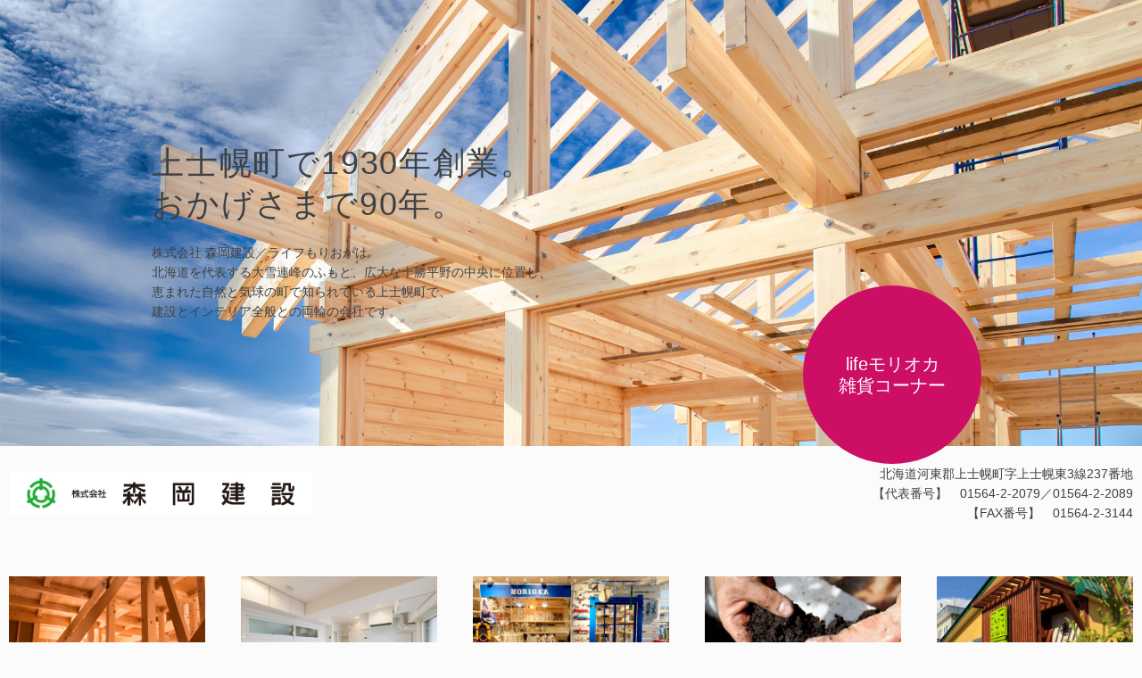

--- FILE ---
content_type: text/html; charset=UTF-8
request_url: https://moriokahouse.com/morioka_g.html
body_size: 11306
content:
<!DOCTYPE html>
<html>
<head prefix="og: http://ogp.me/ns# fb: http://ogp.me/ns/fb# website: http://ogp.me/ns/website#"><meta charset="utf-8">
<title>株式会社　森岡建設・ライフもりおか｜北海道十勝　上士幌町</title>
<meta name="description" content="株式会社 森岡建設／ライフもりおかは北海道を代表する大雪連峰のふもと、広大な十勝平野の中央に位置し恵まれた自然と気球の町で知られている上士幌町で、建設とインテリア全般との両輪の会社です。">
<meta name="viewport" content="width=device-width, initial-scale=1">
<link href="//assets.peraichi.com/template_root/v2/template_files/css/style.css?1768895630" rel="stylesheet">
<link href="//assets.peraichi.com/template_root/v2/template_files/css/theme/clean.css?1768895630" rel="stylesheet" id="js-theme-css-file" data-filename="clean.css">

<script src="//assets.peraichi.com/js/const_common.js"></script><script src="//assets.peraichi.com/js/const_env.js"></script><script src="//webfont.fontplus.jp/accessor/script/fontplus.js?5qoPx6QyJ8k%3D&aa=1" charset="utf-8"></script>
<link rel="icon" href="https://cdn.peraichi.com/userData/5ffe8743-76d8-4d6b-bd75-4ab80a000054/img/6257c4beea0fe/original.jpg">
<meta property="og:image" content="https://cdn.peraichi.com/userData/5ffe8743-76d8-4d6b-bd75-4ab80a000054/ogp/1169857.png">
<meta property="og:url" content="https://moriokahouse.com/morioka_g.html">
<meta property="og:title" content="株式会社　森岡建設・ライフもりおか｜北海道十勝　上士幌町">
<meta property="og:site_name" content="株式会社　森岡建設・ライフもりおか｜北海道十勝　上士幌町">
<meta property="og:description" content="株式会社 森岡建設／ライフもりおかは北海道を代表する大雪連峰のふもと、広大な十勝平野の中央に位置し恵まれた自然と気球の町で知られている上士幌町で、建設とインテリア全般との両輪の会社です。">
<meta name="twitter:card" content="summary"><script type="text/javascript" src="//assets.peraichi.com/js/libs/lazysizes.min.js?1768895628"></script><script type="text/javascript" src="//assets.peraichi.com/js/lazyLoad.js?1768895628"></script><script type="text/javascript" src="//assets.peraichi.com/cjs/dist/peraichi_setting.js?1768895924"></script>
<link rel="canonical" href="https://moriokahouse.com/morioka_g.html/" /></head>
  <body class="theme-base theme-blank template-theme-clean" data-template-name="blank" data-is-initial-val-of-template-theme="0" data-is-available-on-template-theme="true" style="overflow: auto; padding-top: 0px;" data-page-animation-setting="{&quot;animation&quot;:&quot;fade&quot;}">
        <div class="pera1-section block" data-structure="b-main-badge" data-block-name="メイン(左寄せ+丸ボタン)" id="section-75" data-optional-block-settings-key="0">
  <div class="c-bg-img c-bg-img--cover pera1-bg-editable" style="background-image: url(&quot;//cdn.peraichi.com/userData/5ffe8743-76d8-4d6b-bd75-4ab80a000054/img/6256748917f55/original.jpg&quot;); background-repeat: no-repeat; background-position: center center; background-size: cover;" data-bg-key="0">
    <div class="grid-wrapper p-main-badge">
      <div class="row middle-xs start-sm center-xs p-main">
        <div class="col-sm-6 col-xs-12">
          <div class="p-main-set-2--left c-inner c-inner--xl c-inner--vertical">
            <div class="p-main-set-2--left__heading c-heading c-heading--lg u-mbmd pera1-removable">
              <h2 data-structure="e-heading" class="pera1-editable">上士幌町で1930年創業。<br>おかげさまで90年。</h2>
            </div>
            <div class="pera1-removable">
              <div data-structure="e-text" class="pera1-editable">株式会社 森岡建設／ライフもりおかは<br>北海道を代表する大雪連峰のふもと、広大な十勝平野の中央に位置し、<br>恵まれた自然と気球の町で知られている上士幌町で、<br>建設とインテリア全般との両輪の会社です。</div>
            </div>
          </div>
        </div>
        <div class="p-main-badge__badge c-btn c-btn--lg c-btn--circle pera1-removable"><a class="pera1-editable" href="#section-58" data-structure="e-btn" target="_self" style="background-color: rgb(204, 14, 100);">lifeモリオカ<br>雑貨コーナー</a>
        </div>
      </div>
    </div>
  </div>
</div><div class="pera1-section block" data-structure="b-header-logo-img" data-block-name="左画像+右テキスト(2段)" id="section-3" data-optional-block-settings-key="1">
  <div class="c-bg-img c-bg-img--cover pera1-bg-editable" data-bg-key="1">
    <div class="grid-wrapper grid-wrapper--lg">
      <div class="c-inner c-inner--vertical c-inner--one-elem c-inner-sp--sm">
        <div class="row middle-sm">
          <div class="col-xs-4">
            <div class="c-img c-img--responsive p-header__logo pera1-removable"><img class="pera1-editable" src="//cdn.peraichi.com/userData/5ffe8743-76d8-4d6b-bd75-4ab80a000054/img/62563165e70af/original.jpg" alt="" data-structure="e-img" style="">
            </div>
          </div>
          <div class="col-xs-8 end-xs">
            <div class="pera1-removable">
              <div data-structure="e-text" class="pera1-editable">北海道河東郡上士幌町字上士幌東3線237番地</div>
            </div>
            <div class="pera1-removable">
              <div data-structure="e-text" class="pera1-editable">【代表番号】　01564-2-2079／01564-2-2089<br>【FAX番号】　01564-2-3144</div>
            </div>
          </div>
        </div>
      </div>
    </div>
  </div>
</div><div class="pera1-section block" data-structure="b-cards--5col" data-block-name="上画像(5列)" id="section-28" data-optional-block-settings-key="2">
  <div class="c-bg-img c-bg-img--cover pera1-bg-editable" data-bg-key="2">
    <div class="c-wrapper c-wrapper--lg u-align-center">
      <div class="c-inner c-inner--lg c-inner--vertical">
        
        <div class="pera1-removable">
          <div data-structure="m-cards">
            <div class="grid-wrapper grid-wrapper--full">
              <div class="row center-xs row-item-gutter--lg">
                <div class="u-mbmd col-xs-12 col-sm-4 col-md-3 col-lg-5ths pera1-removable">
                  <div data-structure="m-card">
                    <div class="c-img c-img--responsive u-mbsm pera1-removable"><img class="pera1-editable" src="//cdn.peraichi.com/userData/5ffe8743-76d8-4d6b-bd75-4ab80a000054/img/625674f89f645/original.jpg" alt="" data-structure="e-img" style="">
                    </div>
                    
                    
                    <div class="c-btn c-btn--sm u-mbsm pera1-removable"><a class="pera1-editable" href="#section-36" data-structure="e-btn" target="_self" style="background-color: rgb(49, 153, 223);">土木建築</a>
                    </div>
                  </div>
                </div>
                <div class="u-mbmd col-xs-12 col-sm-4 col-md-3 col-lg-5ths pera1-removable">
                  <div data-structure="m-card">
                    <div class="c-img c-img--responsive u-mbsm pera1-removable"><img class="pera1-editable" src="//cdn.peraichi.com/userData/5ffe8743-76d8-4d6b-bd75-4ab80a000054/img/6256750b26224/original.jpg" alt="" data-structure="e-img" style="">
                    </div>
                    
                    
                    <div class="c-btn c-btn--sm u-mbsm pera1-removable"><a class="pera1-editable" href="#section-65" data-structure="e-btn" target="_self" style="background-color: rgb(49, 153, 223);">不動産賃貸<br>（空室情報）</a>
                    </div>
                  </div>
                </div>
                <div class="u-mbmd col-xs-12 col-sm-4 col-md-3 col-lg-5ths pera1-removable">
                  <div data-structure="m-card">
                    <div class="c-img c-img--responsive u-mbsm pera1-removable"><img class="pera1-editable" src="//cdn.peraichi.com/userData/5ffe8743-76d8-4d6b-bd75-4ab80a000054/img/6256781cd276b/original.jpg" alt="" data-structure="e-img" style="">
                    </div>
                    
                    
                    <div class="c-btn c-btn--sm u-mbsm pera1-removable"><a class="pera1-editable" href="#section-41" data-structure="e-btn" target="_self" style="background-color: rgb(204, 14, 100);">ライフもりおか<br>（家具・インテリア設計）</a>
                    </div>
                  </div>
                </div>
                <div class="u-mbmd col-xs-12 col-sm-4 col-md-3 col-lg-5ths pera1-removable">
                  <div data-structure="m-card">
                    <div class="c-img c-img--responsive u-mbsm pera1-removable"><img class="pera1-editable" src="//cdn.peraichi.com/userData/5ffe8743-76d8-4d6b-bd75-4ab80a000054/img/625678871db95/original.jpg" alt="" data-structure="e-img" style="">
                    </div>
                    
                    
                    <div class="c-btn c-btn--sm u-mbsm pera1-removable"><a class="pera1-editable" href="#section-66" data-structure="e-btn" target="_self" style="background-color: rgb(49, 153, 223);">肥料・有機肥料製造</a>
                    </div>
                  </div>
                </div>
                <div class="u-mbmd col-xs-12 col-sm-4 col-md-3 col-lg-5ths pera1-removable pera1-multiple" data-elem-name="m-card">
                  <div data-structure="m-card">
                    <div class="c-img c-img--responsive u-mbsm pera1-removable"><img class="pera1-editable" src="//cdn.peraichi.com/userData/5ffe8743-76d8-4d6b-bd75-4ab80a000054/img/6256782ca91ca/original.jpg" alt="" data-structure="e-img" style="">
                    </div>
                    
                    
                    <div class="c-btn c-btn--sm u-mbsm pera1-removable"><a class="pera1-editable" href="https://moriokahouse.com/" data-structure="e-btn" target="_blank" style="background-color: rgb(235, 64, 36);">民泊モリオカハウス<br>かみしほろ</a>
                    </div>
                  </div>
                </div><div class="u-mbmd col-xs-12 col-sm-4 col-md-3 col-lg-5ths pera1-removable pera1-ghost pera1-add" data-elem-name="m-card" style="opacity: 0; height: 50px;">
                  <div data-structure="m-card">
                    <div class="c-img c-img--responsive u-mbsm pera1-removable"><img class="pera1-editable" src="//cdn.peraichi.com/userData/5ffe8743-76d8-4d6b-bd75-4ab80a000054/img/6256782ca91ca/original.jpg" alt="" data-structure="e-img" style="">
                    </div>
                    
                    
                    <div class="c-btn c-btn--sm u-mbsm pera1-removable"><a class="pera1-editable" href="https://moriokahouse.com/" data-structure="e-btn" target="_blank" style="background-color: rgb(235, 64, 36);">民泊モリオカハウス<br>かみしほろ</a>
                    </div>
                  </div>
                </div>
              </div>
            </div>
          </div>
        </div>
      </div>
    </div>
  </div>
</div><div class="pera1-section block" data-structure="b-btn-set" data-block-name="お問い合わせボタン" id="section-39" data-optional-block-settings-key="3">
  <div class="c-bg-img c-bg-img--cover pera1-bg-editable" style="background-image: url(//cdn.peraichi.com/template_root/v2/s3bucket/images/default/bg_abstract_paper.jpg)" data-bg-key="3">
    <div class="grid-wrapper">
      <div class="c-inner c-inner--lg c-inner--vertical c-inner--one-elem">
        <div class="c-border c-inner">
          <div class="row row-item-gutter--lg middle-xs center-xs">
            <div class="col-sm-5 col-xs-12 pera1-removable">
              <div class="c-btn c-btn--full u-mbmd"><a class="pera1-editable" href="https://moriokahouse.com/form" data-structure="e-btn" target="_blank" style="background-color: rgb(49, 153, 223);">メールでのお問い合わせ</a>
              </div>
            </div>
            <div class="col-sm-7 start-sm col-xs-12 u-mbmd pera1-removable">
              <div class="pera1-removable">
                <div data-structure="e-text" class="pera1-editable">▷日・祝日休<br>▷営業時間 9:00 - 18:00</div>
              </div>
              <div class="p-btn-set__tel u-fslg pera1-removable">
                <div class="u-inline-block pera1-removable"><img class="pera1-editable" src="//cdn.peraichi.com/template_files/library/colorful_icons/014-tel/original.png" alt="" data-structure="e-img" style="">
                </div>
                <div class="u-inline-block pera1-removable">
                  <div data-structure="e-text" class="pera1-editable"><strong>01564-2-2079</strong></div>
                </div>
              </div>
              
            </div>
          </div>
        </div>
      </div>
    </div>
  </div>
</div><div class="pera1-section block" data-structure="b-hr-dotted" data-block-name="区切り線(ドット)" id="section-38" data-optional-block-settings-key="4">
  <div class="c-bg-img c-bg-img--cover pera1-bg-editable" data-bg-key="4">
    <div class="c-inner c-inner--md c-inner--one-elem c-inner--vertical">
      <hr class="c-hr-dotted" data-structure="e-hr-dotted">
    </div>
  </div>
</div><div class="pera1-section block" data-structure="b-premium-heading-voice" data-block-name="見出し(セリフ調)" id="section-36" data-optional-block-settings-key="5">
  <div class="c-bg-img c-bg-img--cover pera1-bg-editable" data-bg-key="5">
    <div class="c-wrapper u-align-center">
      <div class="p-heading__inner">
        <div class="p-premium-heading-voice__body">
          <div class="p-premium-heading-voice__text pera1-removable">
            <div data-structure="e-text" class="pera1-editable">Civil engineering and construction</div>
          </div>
          <div class="c-heading pera1-removable">
            <h2 data-structure="e-heading" class="pera1-editable"><strong>土木建築</strong></h2>
          </div>
        </div>
      </div>
    </div>
  </div>
</div><div class="pera1-section block" data-structure="b-sentence" data-block-name="文章" id="section-45" data-optional-block-settings-key="6">
  <div class="c-bg-img c-bg-img--cover pera1-bg-editable" data-bg-key="6">
    <div class="c-wrapper c-wrapper--sm">
      <div class="c-inner c-inner--lg c-inner--vertical">
        <div data-structure="e-text" class="pera1-editable"><div style="text-align: center;" data-mce-style="text-align: center;"><strong>創業70年の歴史をふまえて、建物（ホーム）からリビングまでをトータルでコーディネートいたします。</strong></div></div>
      </div>
    </div>
  </div>
</div><div class="pera1-section block" data-structure="b-article-img-full-left" data-block-name="左フル画像" id="section-37" data-optional-block-settings-key="7">
  <div class="p-article-img-full grid-wrapper grid-wrapper--full">
    <div class="c-bg-img c-bg-img--cover pera1-bg-editable" data-bg-key="7" style="background-image: none; background-repeat: no-repeat; background-position: center center; background-size: cover;" data-bgcolor="">
      <div class="row row-item-gutter--none middle-xs center-xs">
        <div class="col-xs-12 col-sm pera1-removable">
          <div class="c-img c-img--full"><img class="pera1-editable" src="//cdn.peraichi.com/userData/5ffe8743-76d8-4d6b-bd75-4ab80a000054/img/6256748917f55/original.jpg" alt="" data-structure="e-img" style="">
          </div>
        </div>
        <div class="col-xs-12 col-sm start-xs u-mtmd pera1-removable">
          <div class="p-article-img-full__contents p-article-img-full-left__contents">
            
            <div class="u-mbmd pera1-removable">
              <div data-structure="e-text" class="pera1-editable">＊計画（プラン）▷建築から内部インテリア、外構（庭園）までトータルプランによりすべてに満足いただける住まいの提供。<br><br>＊住まいの性能▷ヘーベルライト（軽量気泡コンクリートパネル）を外装材として使用。寒冷地建築の要である耐久性・断熱性・耐火性・遮音性・意匠性・施工性に最も優れている。▷オール電化住宅のお奨め、衛生的、健康的な住環境を提供。<br><br>＊コスト▷経済的メリットは建築費用だけでなく、完成後の暖房費や火災保険料（半額以下）、メンテナンス等、ランニングコストは優れ、経済性は立証済み。（夜間電力1/5）<br><br>＊技術▷当社の技術による匠の技が、住み心地・安心感・耐久性の充実の増大。<br><br>＊施工業者の選定▷建築のトータル施工（基礎～完成～メンテまで優れた技術者による施工）で安心して任せられる業者。▷実績評価……完成住宅に住んでの建主さんの評価、満足度等の意見を聞く。▷見え隠れ部分の重要性……材料の乾燥、基礎部分と床下、壁内部、天井裏（小屋裏）建築金物の適切な使用。<br><br>＊建築基準法全般▷消防法、産廃法、税金等に適確な対応。<br><br>【業者の選定は最も大切で慎重な対応が必要です】<br></div>
            </div>
            
          </div>
        </div>
      </div>
    </div>
  </div>
</div><div class="pera1-section block" data-structure="b-cards--6col" data-block-name="上画像(6列)" id="section-30" data-optional-block-settings-key="8">
  <div class="c-bg-img c-bg-img--cover pera1-bg-editable" data-bg-key="8">
    <div class="c-wrapper c-wrapper--lg u-align-center">
      <div class="c-inner c-inner--lg c-inner--vertical">
        
        <div class="pera1-removable">
          <div data-structure="m-cards">
            <div class="grid-wrapper grid-wrapper--full">
              <div class="row center-xs row-item-gutter--lg">
                <div class="u-mbmd col-xs-12 col-sm-4 col-md-3 col-lg-2 pera1-removable">
                  <div data-structure="m-card">
                    <div class="c-img c-img--responsive u-mbsm pera1-removable"><a class="popup" href="//cdn.peraichi.com/userData/5ffe8743-76d8-4d6b-bd75-4ab80a000054/img/62567d864199e/original.jpg"><img class="pera1-editable" src="//cdn.peraichi.com/userData/5ffe8743-76d8-4d6b-bd75-4ab80a000054/img/62567d864199e/original.jpg" alt="" data-structure="e-img" style=""></a>
                    </div>
                    
                    <div class="p-m-card-text u-mbsm start-xs pera1-removable">
                      <div data-structure="e-text" class="pera1-editable">【N様邸】<br></div>
                    </div>
                    
                  </div>
                </div>
                <div class="u-mbmd col-xs-12 col-sm-4 col-md-3 col-lg-2 pera1-removable">
                  <div data-structure="m-card">
                    <div class="c-img c-img--responsive u-mbsm pera1-removable"><a class="popup" href="//cdn.peraichi.com/userData/5ffe8743-76d8-4d6b-bd75-4ab80a000054/img/62567f80a5cbd/original.jpg"><img class="pera1-editable" src="//cdn.peraichi.com/userData/5ffe8743-76d8-4d6b-bd75-4ab80a000054/img/62567f80a5cbd/original.jpg" alt="" data-structure="e-img" style=""></a>
                    </div>
                    
                    <div class="p-m-card-text u-mbsm start-xs pera1-removable">
                      <div data-structure="e-text" class="pera1-editable">【Ｓ様邸】<br></div>
                    </div>
                    
                  </div>
                </div>
                <div class="u-mbmd col-xs-12 col-sm-4 col-md-3 col-lg-2 pera1-removable">
                  <div data-structure="m-card">
                    <div class="c-img c-img--responsive u-mbsm pera1-removable"><a class="popup" href="//cdn.peraichi.com/userData/5ffe8743-76d8-4d6b-bd75-4ab80a000054/img/625680cc9a6be/original.jpg"><img class="pera1-editable" src="//cdn.peraichi.com/userData/5ffe8743-76d8-4d6b-bd75-4ab80a000054/img/625680cc9a6be/original.jpg" alt="" data-structure="e-img" style=""></a>
                    </div>
                    
                    <div class="p-m-card-text u-mbsm start-xs pera1-removable">
                      <div data-structure="e-text" class="pera1-editable">【M様邸】<br></div>
                    </div>
                    
                  </div>
                </div>
                <div class="u-mbmd col-xs-12 col-sm-4 col-md-3 col-lg-2 pera1-removable">
                  <div data-structure="m-card">
                    <div class="c-img c-img--responsive u-mbsm pera1-removable"><img class="pera1-editable" src="//cdn.peraichi.com/userData/5ffe8743-76d8-4d6b-bd75-4ab80a000054/img/62568157a9ee1/original.jpg" alt="" data-structure="e-img" style="">
                    </div>
                    
                    <div class="p-m-card-text u-mbsm start-xs pera1-removable">
                      <div data-structure="e-text" class="pera1-editable">【K様邸】</div>
                    </div>
                    
                  </div>
                </div>
                <div class="u-mbmd col-xs-12 col-sm-4 col-md-3 col-lg-2 pera1-removable">
                  <div data-structure="m-card">
                    <div class="c-img c-img--responsive u-mbsm pera1-removable"><a class="popup" href="//cdn.peraichi.com/userData/5ffe8743-76d8-4d6b-bd75-4ab80a000054/img/625681c521595/original.jpg"><img class="pera1-editable" src="//cdn.peraichi.com/userData/5ffe8743-76d8-4d6b-bd75-4ab80a000054/img/625681c521595/original.jpg" alt="" data-structure="e-img" style=""></a>
                    </div>
                    
                    <div class="p-m-card-text u-mbsm start-xs pera1-removable">
                      <div data-structure="e-text" class="pera1-editable">【町内金融機関】</div>
                    </div>
                    
                  </div>
                </div>
                <div class="u-mbmd col-xs-12 col-sm-4 col-md-3 col-lg-2 pera1-removable pera1-multiple" data-elem-name="m-card">
                  <div data-structure="m-card">
                    <div class="c-img c-img--responsive u-mbsm pera1-removable"><a class="popup" href="//cdn.peraichi.com/userData/5ffe8743-76d8-4d6b-bd75-4ab80a000054/img/62568288cf997/original.jpg"><img class="pera1-editable" src="//cdn.peraichi.com/userData/5ffe8743-76d8-4d6b-bd75-4ab80a000054/img/62568288cf997/original.jpg" alt="" data-structure="e-img" style=""></a>
                    </div>
                    
                    <div class="p-m-card-text u-mbsm start-xs pera1-removable">
                      <div data-structure="e-text" class="pera1-editable">【I様邸】</div>
                    </div>
                    
                  </div>
                </div><div class="u-mbmd col-xs-12 col-sm-4 col-md-3 col-lg-2 pera1-removable pera1-ghost pera1-add" data-elem-name="m-card" style="opacity: 0; height: 50px;">
                  <div data-structure="m-card">
                    <div class="c-img c-img--responsive u-mbsm pera1-removable"><a class="popup" href="//cdn.peraichi.com/userData/5ffe8743-76d8-4d6b-bd75-4ab80a000054/img/62568288cf997/original.jpg"><img class="pera1-editable" src="//cdn.peraichi.com/userData/5ffe8743-76d8-4d6b-bd75-4ab80a000054/img/62568288cf997/original.jpg" alt="" data-structure="e-img" style=""></a>
                    </div>
                    
                    <div class="p-m-card-text u-mbsm start-xs pera1-removable">
                      <div data-structure="e-text" class="pera1-editable">【I様邸】</div>
                    </div>
                    
                  </div>
                </div>
              </div>
            </div>
          </div>
        </div>
      </div>
    </div>
  </div>
</div><div class="pera1-section block" data-structure="b-hr-dotted" data-block-name="区切り線(ドット)" id="section-40" data-optional-block-settings-key="9">
  <div class="c-bg-img c-bg-img--cover pera1-bg-editable" data-bg-key="9">
    <div class="c-inner c-inner--md c-inner--one-elem c-inner--vertical">
      <hr class="c-hr-dotted" data-structure="e-hr-dotted">
    </div>
  </div>
</div><div class="pera1-section block" data-structure="b-premium-heading-voice" data-block-name="見出し(セリフ調)" id="section-41" data-optional-block-settings-key="10">
  <div class="c-bg-img c-bg-img--cover pera1-bg-editable" data-bg-key="10">
    <div class="c-wrapper u-align-center">
      <div class="p-heading__inner">
        <div class="p-premium-heading-voice__body">
          <div class="p-premium-heading-voice__text pera1-removable">
            <div data-structure="e-text" class="pera1-editable">life Morioka</div>
          </div>
          <div class="c-heading pera1-removable">
            <h2 data-structure="e-heading" class="pera1-editable"><strong>ライフもりおか</strong></h2>
          </div>
        </div>
      </div>
    </div>
  </div>
</div><div class="pera1-section block" data-structure="b-sentence" data-block-name="文章" id="section-48" data-optional-block-settings-key="11">
  <div class="c-bg-img c-bg-img--cover pera1-bg-editable" data-bg-key="11">
    <div class="c-wrapper c-wrapper--sm">
      <div class="c-inner c-inner--lg c-inner--vertical">
        <div data-structure="e-text" class="pera1-editable"><div style="text-align: center;" data-mce-style="text-align: center;"><strong>家具・インテリア設計</strong></div></div>
      </div>
    </div>
  </div>
</div><div class="pera1-section block" data-structure="b-article-img-full-left" data-block-name="左フル画像" id="section-49" data-optional-block-settings-key="12">
  <div class="p-article-img-full grid-wrapper grid-wrapper--full">
    <div class="c-bg-img c-bg-img--cover pera1-bg-editable" data-bg-key="12">
      <div class="row row-item-gutter--none middle-xs center-xs">
        <div class="col-xs-12 col-sm pera1-removable">
          <div class="c-img c-img--full"><img class="pera1-editable" src="//cdn.peraichi.com/userData/5ffe8743-76d8-4d6b-bd75-4ab80a000054/img/62577b44ab81f/original.jpg" alt="" data-structure="e-img" style="">
          </div>
        </div>
        <div class="col-xs-12 col-sm start-xs u-mtmd pera1-removable">
          <div class="p-article-img-full__contents p-article-img-full-left__contents">
            <div class="c-heading c-heading--block-main u-mbmd pera1-removable">
              <h2 data-structure="e-heading" class="pera1-editable">【インテリア　ライフもりおか】<br></h2>
            </div>
            <div class="u-mbmd pera1-removable">
              <div data-structure="e-text" class="pera1-editable"><div>北海道河東郡上士幌町字上士幌東3線237<br>TEL: 01564-2-2089<br><br>▷家具・インテリア<br>▷カーテン・カーペット<br>▷雑貨<br>▷文房具<br>▷生活用品<br><br>営業時間：毎週日曜日　9:00〜18:00</div></div>
            </div>
            
          </div>
        </div>
      </div>
    </div>
  </div>
</div><div class="pera1-section block" data-structure="b-btn-set" data-block-name="お問い合わせボタン" id="section-72" data-optional-block-settings-key="13">
  <div class="c-bg-img c-bg-img--cover pera1-bg-editable" style="background-image: url(//cdn.peraichi.com/template_root/v2/s3bucket/images/default/bg_abstract_paper.jpg)" data-bg-key="13">
    <div class="grid-wrapper">
      <div class="c-inner c-inner--lg c-inner--vertical c-inner--one-elem">
        <div class="c-border c-inner">
          <div class="row row-item-gutter--lg middle-xs center-xs">
            <div class="col-sm-5 col-xs-12 pera1-removable">
              <div class="c-btn c-btn--full u-mbmd"><a class="pera1-editable" href="https://moriokahouse.com/form" data-structure="e-btn" target="_blank" style="background-color: rgb(49, 153, 223);">メールでのお問い合わせ</a>
              </div>
            </div>
            <div class="col-sm-7 start-sm col-xs-12 u-mbmd pera1-removable">
              <div class="pera1-removable">
                <div data-structure="e-text" class="pera1-editable">▷日・祝日休<br>▷営業時間 9:00 - 18:00</div>
              </div>
              <div class="p-btn-set__tel u-fslg pera1-removable">
                <div class="u-inline-block pera1-removable"><img class="pera1-editable" src="//cdn.peraichi.com/template_files/library/colorful_icons/014-tel/original.png" alt="" data-structure="e-img" style="">
                </div>
                <div class="u-inline-block pera1-removable">
                  <div data-structure="e-text" class="pera1-editable"><strong>01564-2-2079</strong></div>
                </div>
              </div>
              
            </div>
          </div>
        </div>
      </div>
    </div>
  </div>
</div><div class="pera1-section block" data-structure="b-heading-btm-bdr" data-block-name="見出し(下線)" id="section-44" data-optional-block-settings-key="14">
  <div class="c-bg-img c-bg-img--cover pera1-bg-editable" data-bg-key="14">
    <div class="c-wrapper u-align-center">
      <div class="p-heading__inner">
        <div class="c-heading p-heading-btm-bdr">
          <h2 data-structure="e-heading" class="pera1-editable"><span data-custom-pc-fontsize="22px"><strong>家具・インテリア</strong></span></h2>
        </div>
      </div>
    </div>
  </div>
</div><div class="pera1-section block" data-structure="b-img-gallery--3col" data-block-name="ギャラリー(3列・余白あり)" id="section-52" data-optional-block-settings-key="15">
  <div class="c-bg-img c-bg-img--cover pera1-bg-editable" data-bg-key="15">
    <div class="c-wrapper">
      <div data-structure="m-img-gallery--3col">
        <div class="grid-wrapper grid-wrapper--full">
          <div class="row row-item-gutter--none middle-xs center-reset--3col">
            <div class="col-xs-4 col-sm-4 pera1-removable">
              <div class="c-img c-img--responsive u-align-center"><a class="popup" href="//cdn.peraichi.com/userData/5ffe8743-76d8-4d6b-bd75-4ab80a000054/img/62577fbf2a6e3/original.jpg"><img class="pera1-editable" src="//cdn.peraichi.com/userData/5ffe8743-76d8-4d6b-bd75-4ab80a000054/img/62577fbf2a6e3/original.jpg" alt="" data-structure="e-img" style=""></a>
              </div>
            </div>
            <div class="col-xs-4 col-sm-4 pera1-removable">
              <div class="c-img c-img--responsive u-align-center"><a class="popup" href="//cdn.peraichi.com/userData/5ffe8743-76d8-4d6b-bd75-4ab80a000054/img/6257816bc7fef/original.jpg"><img class="pera1-editable" src="//cdn.peraichi.com/userData/5ffe8743-76d8-4d6b-bd75-4ab80a000054/img/6257816bc7fef/original.jpg" alt="" data-structure="e-img" style=""></a>
              </div>
            </div>
            <div class="col-xs-4 col-sm-4 pera1-removable pera1-multiple" data-elem-name="col-img-gallery">
              <div class="c-img c-img--responsive u-align-center"><a class="popup" href="//cdn.peraichi.com/userData/5ffe8743-76d8-4d6b-bd75-4ab80a000054/img/625782c485b46/original.jpg"><img class="pera1-editable" src="//cdn.peraichi.com/userData/5ffe8743-76d8-4d6b-bd75-4ab80a000054/img/625782c485b46/original.jpg" alt="" data-structure="e-img" style=""></a>
              </div>
            </div><div class="col-xs-4 col-sm-4 pera1-removable pera1-ghost pera1-add" data-elem-name="col-img-gallery" style="opacity: 0; height: 50px;">
              <div class="c-img c-img--responsive u-align-center"><a class="popup" href="//cdn.peraichi.com/userData/5ffe8743-76d8-4d6b-bd75-4ab80a000054/img/625782c485b46/original.jpg"><img class="pera1-editable" src="//cdn.peraichi.com/userData/5ffe8743-76d8-4d6b-bd75-4ab80a000054/img/625782c485b46/original.jpg" alt="" data-structure="e-img" style=""></a>
              </div>
            </div>
          </div>
        </div>
      </div>
    </div>
  </div>
</div><div class="pera1-section block" data-structure="b-article-img-right--bdr" data-block-name="右画像(枠付)" id="section-25" data-optional-block-settings-key="16">
  <div class="c-bg-img c-bg-img--cover pera1-bg-editable" data-bg-key="16">
    <div class="c-wrapper">
      <div class="c-inner c-inner--lg c-inner--one-elem c-inner--vertical">
        <div class="c-border c-inner c-inner--lg p-article--bdr__box">
          
          <div class="grid-wrapper grid-wrapper--full">
            <div class="row row-item-gutter--lg">
              <div class="col-xs-12 col-sm-5 basis-auto-sm u-align-center pera1-removable">
                <div class="c-img c-img--responsive u-mbmd"><img class="pera1-editable" src="//cdn.peraichi.com/userData/5ffe8743-76d8-4d6b-bd75-4ab80a000054/img/6256687ca946a/original.jpg" alt="" data-structure="e-img" style="">
                </div>
              </div>
              <div class="col-xs-12 col-sm first-sm">
                <div class="u-mbmd p-article-lead-text pera1-removable">
                  <div data-structure="e-text" class="pera1-editable"><span data-custom-pc-fontsize="20px">【十勝毎日新聞】<br>新社会人にお薦めの家具　「ｌｉｆｅもりおか」の森岡さんに聞く</span></div>
                </div>
                <div class="u-mbmd p-article-subhead pera1-removable">
                  <div data-structure="e-text" class="pera1-editable">2022/04/06 19:00</div>
                </div>
                <div class="u-mbmd p-article-main-text pera1-removable">
                  <div data-structure="e-text" class="pera1-editable"><p>疲れ癒える部屋に　「デザイン重視も大切」<br>　新年度を迎え、期待と緊張を胸に一歩を踏み出した新社会人たち。一人暮らしを始める新社会人にお薦めの家具について、上士幌町の家具店「ｌｉｆｅもりおか」を経営する森岡庸子さんに話を聞いた。<br>　同店は２００１年にオープンし、今年で２１年目を迎える。森岡さんは家具選びのポイントとして、「ゆったりとした時間を過ごすためには使い心地が良く、見た...</p><br></div>
                </div>
                
              </div>
            </div>
          </div>
        </div>
      </div>
    </div>
  </div>
</div><div class="pera1-section block" data-structure="b-heading-btm-bdr" data-block-name="見出し(下線)" id="section-57" data-optional-block-settings-key="17">
  <div class="c-bg-img c-bg-img--cover pera1-bg-editable" data-bg-key="17">
    <div class="c-wrapper u-align-center">
      <div class="p-heading__inner">
        <div class="c-heading p-heading-btm-bdr">
          <h2 data-structure="e-heading" class="pera1-editable"><span data-custom-pc-fontsize="22px"><strong>カーテン・カーペット</strong></span></h2>
        </div>
      </div>
    </div>
  </div>
</div><div class="pera1-section block" data-structure="b-img-gallery--3col" data-block-name="ギャラリー(3列・余白あり)" id="section-58" data-optional-block-settings-key="18">
  <div class="c-bg-img c-bg-img--cover pera1-bg-editable" data-bg-key="18">
    <div class="c-wrapper">
      <div data-structure="m-img-gallery--3col">
        <div class="grid-wrapper grid-wrapper--full">
          <div class="row row-item-gutter--none middle-xs center-reset--3col">
            <div class="col-xs-4 col-sm-4 pera1-removable">
              <div class="c-img c-img--responsive u-align-center"><a class="popup" href="//cdn.peraichi.com/userData/5ffe8743-76d8-4d6b-bd75-4ab80a000054/img/62578a779d3bf/original.jpg"><img class="pera1-editable" src="//cdn.peraichi.com/userData/5ffe8743-76d8-4d6b-bd75-4ab80a000054/img/62578a779d3bf/original.jpg" alt="" data-structure="e-img" style=""></a>
              </div>
            </div>
            <div class="col-xs-4 col-sm-4 pera1-removable">
              <div class="c-img c-img--responsive u-align-center"><a class="popup" href="//cdn.peraichi.com/userData/5ffe8743-76d8-4d6b-bd75-4ab80a000054/img/62578ba22bf8d/original.jpg"><img class="pera1-editable" src="//cdn.peraichi.com/userData/5ffe8743-76d8-4d6b-bd75-4ab80a000054/img/62578ba22bf8d/original.jpg" alt="" data-structure="e-img" style=""></a>
              </div>
            </div>
            <div class="col-xs-4 col-sm-4 pera1-removable pera1-multiple" data-elem-name="col-img-gallery">
              <div class="c-img c-img--responsive u-align-center"><a class="popup" href="//cdn.peraichi.com/userData/5ffe8743-76d8-4d6b-bd75-4ab80a000054/img/62578c0e4610e/original.jpg"><img class="pera1-editable" src="//cdn.peraichi.com/userData/5ffe8743-76d8-4d6b-bd75-4ab80a000054/img/62578c0e4610e/original.jpg" alt="" data-structure="e-img" style=""></a>
              </div>
            </div><div class="col-xs-4 col-sm-4 pera1-removable pera1-ghost pera1-add" data-elem-name="col-img-gallery" style="opacity: 0; height: 50px;">
              <div class="c-img c-img--responsive u-align-center"><a class="popup" href="//cdn.peraichi.com/userData/5ffe8743-76d8-4d6b-bd75-4ab80a000054/img/62578c0e4610e/original.jpg"><img class="pera1-editable" src="//cdn.peraichi.com/userData/5ffe8743-76d8-4d6b-bd75-4ab80a000054/img/62578c0e4610e/original.jpg" alt="" data-structure="e-img" style=""></a>
              </div>
            </div>
          </div>
        </div>
      </div>
    </div>
  </div>
</div><div class="pera1-section block" data-structure="b-heading-btm-bdr" data-block-name="見出し(下線)" id="section-50" data-optional-block-settings-key="19">
  <div class="c-bg-img c-bg-img--cover pera1-bg-editable" data-bg-key="19">
    <div class="c-wrapper u-align-center">
      <div class="p-heading__inner">
        <div class="c-heading p-heading-btm-bdr">
          <h2 data-structure="e-heading" class="pera1-editable"><span data-custom-pc-fontsize="22px"><strong>雑貨</strong></span></h2>
        </div>
      </div>
    </div>
  </div>
</div><div class="pera1-section block" data-structure="b-main-bg" data-block-name="メイン(背景画像)" id="section-77" data-optional-block-settings-key="20">
  <div class="c-bg-img c-bg-img--cover pera1-bg-editable" style="background-image: url(&quot;//cdn.peraichi.com/userData/5ffe8743-76d8-4d6b-bd75-4ab80a000054/img/626f9849e04af/original.jpg&quot;); background-repeat: no-repeat; background-position: 100% 5.14%; background-size: cover;" data-bg-key="20">
    <div class="p-main"></div>
  </div>
</div><div class="pera1-section block" data-structure="b-hr-origin--3" data-block-name="区切り線(手書き3)" id="section-78" data-optional-block-settings-key="21">
  <div class="c-bg-img c-bg-img--cover pera1-bg-editable" data-bg-key="21">
    <hr class="c-hr-origin c-hr-origin--3" data-structure="e-hr-origin--3">
  </div>
</div><div class="pera1-section block" data-structure="b-img-full-gallery--3col" data-block-name="ギャラリー(3列・余白なし)" id="section-79" data-optional-block-settings-key="22">
  <div data-structure="m-img-full-gallery--3col">
    <div class="grid-wrapper grid-wrapper--full">
      <div class="row row-item-gutter--none middle-xs center-reset--3col">
        <div class="col-xs-4 col-sm-4 pera1-removable">
          <div class="c-img c-img--full u-align-center"><img class="pera1-editable" src="//cdn.peraichi.com/userData/5ffe8743-76d8-4d6b-bd75-4ab80a000054/img/625784915f6b1/original.jpg" alt="" data-structure="e-img" style="">
          </div>
        </div>
        <div class="col-xs-4 col-sm-4 pera1-removable">
          <div class="c-img c-img--full u-align-center"><img class="pera1-editable" src="//cdn.peraichi.com/userData/5ffe8743-76d8-4d6b-bd75-4ab80a000054/img/6257853215a58/original.jpg" alt="" data-structure="e-img" style="">
          </div>
        </div>
        <div class="col-xs-4 col-sm-4 pera1-removable pera1-multiple" data-elem-name="col-img-gallery">
          <div class="c-img c-img--full u-align-center"><img class="pera1-editable" src="//cdn.peraichi.com/userData/5ffe8743-76d8-4d6b-bd75-4ab80a000054/img/62578597e2dfe/original.jpg" alt="" data-structure="e-img" style="">
          </div>
        </div><div class="col-xs-4 col-sm-4 pera1-removable pera1-ghost pera1-add" data-elem-name="col-img-gallery" style="opacity: 0; height: 50px;">
          <div class="c-img c-img--full u-align-center"><img class="pera1-editable" src="//cdn.peraichi.com/userData/5ffe8743-76d8-4d6b-bd75-4ab80a000054/img/62578597e2dfe/original.jpg" alt="" data-structure="e-img" style="">
          </div>
        </div>
      </div>
    </div>
  </div>
</div><div class="pera1-section block" data-structure="b-article-img-right--bdr" data-block-name="右画像(枠付)" id="section-23" data-optional-block-settings-key="23">
  <div class="c-bg-img c-bg-img--cover pera1-bg-editable" data-bg-key="22">
    <div class="c-wrapper">
      <div class="c-inner c-inner--lg c-inner--one-elem c-inner--vertical">
        <div class="c-border c-inner c-inner--lg p-article--bdr__box">
          
          <div class="grid-wrapper grid-wrapper--full">
            <div class="row row-item-gutter--lg">
              <div class="col-xs-12 col-sm-5 basis-auto-sm u-align-center pera1-removable">
                <div class="c-img c-img--responsive u-mbmd"><img class="pera1-editable" src="//cdn.peraichi.com/userData/5ffe8743-76d8-4d6b-bd75-4ab80a000054/img/6256641ea5b6a/original.jpg" alt="" data-structure="e-img" style="">
                </div>
              </div>
              <div class="col-xs-12 col-sm first-sm">
                <div class="u-mbmd p-article-lead-text pera1-removable">
                  <div data-structure="e-text" class="pera1-editable"><span data-custom-pc-fontsize="20px">【HBCラジオ】<br> カーナビラジオ午後一番！</span><span data-custom-pc-fontsize="20px">カーナビリモート中継</span></div>
                </div>
                <div class="u-mbmd p-article-subhead pera1-removable">
                  <div data-structure="e-text" class="pera1-editable">（2022.3/7）<br>リモートでやまねさんにお店をご紹介していただきました！<br>3月7日（月）『life もりおか』＠上士幌町</div>
                </div>
                <div class="u-mbmd p-article-main-text pera1-removable">
                  <div data-structure="e-text" class="pera1-editable">森岡建設さんが運営する家具＆雑貨屋さん！<br>おススメ雑貨は「ストームグラス」！<br>天候によってグラス内の結晶の形が変わるんですよ！</div>
                </div>
                
              </div>
            </div>
          </div>
        </div>
      </div>
    </div>
  </div>
</div><div class="pera1-section block" data-structure="b-article-img-right--bdr" data-block-name="右画像(枠付)" id="section-24" data-optional-block-settings-key="24">
  <div class="c-bg-img c-bg-img--cover pera1-bg-editable" data-bg-key="23">
    <div class="c-wrapper">
      <div class="c-inner c-inner--lg c-inner--one-elem c-inner--vertical">
        <div class="c-border c-inner c-inner--lg p-article--bdr__box">
          
          <div class="grid-wrapper grid-wrapper--full">
            <div class="row row-item-gutter--lg">
              <div class="col-xs-12 col-sm-5 basis-auto-sm u-align-center pera1-removable">
                <div class="c-img c-img--responsive u-mbmd"><img class="pera1-editable" src="//cdn.peraichi.com/userData/5ffe8743-76d8-4d6b-bd75-4ab80a000054/img/6256664a5faeb/original.jpg" alt="" data-structure="e-img" style="">
                </div>
              </div>
              <div class="col-xs-12 col-sm first-sm">
                <div class="u-mbmd p-article-lead-text pera1-removable">
                  <div data-structure="e-text" class="pera1-editable"><span data-custom-pc-fontsize="20px">【十勝毎日新聞】<br>「ｌｉｆｅもりおか」の森岡さんが雑貨コーナー新設</span></div>
                </div>
                <div class="u-mbmd p-article-subhead pera1-removable">
                  <div data-structure="e-text" class="pera1-editable">2022/02/10 18:00</div>
                </div>
                <div class="u-mbmd p-article-main-text pera1-removable">
                  <div data-structure="e-text" class="pera1-editable">【上士幌】上士幌町内の家具店「ｌｉｆｅもりおか」の一角にあるおしゃれな雑貨コーナーが多くの主婦や若者の人気を集めている。経営者の森岡康子さんは「誕生日プレゼントや記念品など、お客さんに選んでもらえるように、お店を切り盛りしたい」と話している。<br>　雑貨コーナーは、新しい客層や今後を見据えて昨年１月に新設。国の販路開拓などを支援する「小規模事業者持続化補助金」を活用し、まちづくり会社「生涯活躍のまちかみしほろ」事業企画部長の岡野和久さんに設計を依頼した。<br>　岡野さんはホテルなどのデザイン経験があり、「にぎやかな空間」をテーマに設計し、「人が行き交う商店街の活性化になってもらいたい」と話す。柱は目立つように真っ赤にし、カラフルな色彩と北欧テイストを見事にミックスさせた空間に仕上げた。<br>　森岡さんは「ネットで見たり、お客さんとの付き合いや会話の中で、好みや嗜好（しこう）に合わせて雑貨品を考えた」と話す。店内には華やかな衣装に身を包んだウサギの人形や、優しい色合いの花柄のマグカップ、雪だるまをモチーフにした手拭いなど、ユーモアたっぷりのデザイン雑貨約１００点が並ぶ。<br>　常連客で主婦の田辺静香さん（３７）は「生活を彩るかわいい品々が多く、店内にいるだけでも楽しい。森岡さんの気さくな雰囲気もすてきですね」と笑顔で話す。森岡さんは「お客さんがまた来て、ゆっくりとくつろげるようにおもてなしをしたい」とほほ笑む。<p>　問い合わせはｌｉｆｅもりおか（０１５６４・２・２０８９）へ。<br><br>（十勝毎日新聞　電子版　2022/02/10 18:00）</p></div>
                </div>
                
              </div>
            </div>
          </div>
        </div>
      </div>
    </div>
  </div>
</div><div class="pera1-section block" data-structure="b-heading-btm-bdr" data-block-name="見出し(下線)" id="section-55" data-optional-block-settings-key="25">
  <div class="c-bg-img c-bg-img--cover pera1-bg-editable" data-bg-key="24">
    <div class="c-wrapper u-align-center">
      <div class="p-heading__inner">
        <div class="c-heading p-heading-btm-bdr">
          <h2 data-structure="e-heading" class="pera1-editable"><span data-custom-pc-fontsize="22px"><strong>文房具</strong></span></h2>
        </div>
      </div>
    </div>
  </div>
</div><div class="pera1-section block" data-structure="b-img-gallery--3col" data-block-name="ギャラリー(3列・余白あり)" id="section-56" data-optional-block-settings-key="26">
  <div class="c-bg-img c-bg-img--cover pera1-bg-editable" data-bg-key="25">
    <div class="c-wrapper">
      <div data-structure="m-img-gallery--3col">
        <div class="grid-wrapper grid-wrapper--full">
          <div class="row row-item-gutter--none middle-xs center-reset--3col">
            <div class="col-xs-4 col-sm-4 pera1-removable">
              <div class="c-img c-img--responsive u-align-center"><a class="popup" href="//cdn.peraichi.com/userData/5ffe8743-76d8-4d6b-bd75-4ab80a000054/img/6257876d8eba6/original.jpg"><img class="pera1-editable" src="//cdn.peraichi.com/userData/5ffe8743-76d8-4d6b-bd75-4ab80a000054/img/6257876d8eba6/original.jpg" alt="" data-structure="e-img" style=""></a>
              </div>
            </div>
            <div class="col-xs-4 col-sm-4 pera1-removable">
              <div class="c-img c-img--responsive u-align-center"><a class="popup" href="//cdn.peraichi.com/userData/5ffe8743-76d8-4d6b-bd75-4ab80a000054/img/6257877e01d5e/original.jpg"><img class="pera1-editable" src="//cdn.peraichi.com/userData/5ffe8743-76d8-4d6b-bd75-4ab80a000054/img/6257877e01d5e/original.jpg" alt="" data-structure="e-img" style=""></a>
              </div>
            </div>
            <div class="col-xs-4 col-sm-4 pera1-removable pera1-multiple" data-elem-name="col-img-gallery">
              <div class="c-img c-img--responsive u-align-center"><a class="popup" href="//cdn.peraichi.com/userData/5ffe8743-76d8-4d6b-bd75-4ab80a000054/img/6257878b960f8/original.jpg"><img class="pera1-editable" src="//cdn.peraichi.com/userData/5ffe8743-76d8-4d6b-bd75-4ab80a000054/img/6257878b960f8/original.jpg" alt="" data-structure="e-img" style=""></a>
              </div>
            </div><div class="col-xs-4 col-sm-4 pera1-removable pera1-ghost pera1-add" data-elem-name="col-img-gallery" style="opacity: 0; height: 50px;">
              <div class="c-img c-img--responsive u-align-center"><a class="popup" href="//cdn.peraichi.com/userData/5ffe8743-76d8-4d6b-bd75-4ab80a000054/img/6257878b960f8/original.jpg"><img class="pera1-editable" src="//cdn.peraichi.com/userData/5ffe8743-76d8-4d6b-bd75-4ab80a000054/img/6257878b960f8/original.jpg" alt="" data-structure="e-img" style=""></a>
              </div>
            </div>
          </div>
        </div>
      </div>
    </div>
  </div>
</div><div class="pera1-section block" data-structure="b-heading-btm-bdr" data-block-name="見出し(下線)" id="section-59" data-optional-block-settings-key="27">
  <div class="c-bg-img c-bg-img--cover pera1-bg-editable" data-bg-key="26">
    <div class="c-wrapper u-align-center">
      <div class="p-heading__inner">
        <div class="c-heading p-heading-btm-bdr">
          <h2 data-structure="e-heading" class="pera1-editable"><span data-custom-pc-fontsize="22px"><strong>生活用品</strong></span></h2>
        </div>
      </div>
    </div>
  </div>
</div><div class="pera1-section block" data-structure="b-img-gallery--3col" data-block-name="ギャラリー(3列・余白あり)" id="section-60" data-optional-block-settings-key="28">
  <div class="c-bg-img c-bg-img--cover pera1-bg-editable" data-bg-key="27">
    <div class="c-wrapper">
      <div data-structure="m-img-gallery--3col">
        <div class="grid-wrapper grid-wrapper--full">
          <div class="row row-item-gutter--none middle-xs center-reset--3col">
            <div class="col-xs-4 col-sm-4 pera1-removable">
              <div class="c-img c-img--responsive u-align-center"><a class="popup" href="//cdn.peraichi.com/userData/5ffe8743-76d8-4d6b-bd75-4ab80a000054/img/62578e6ddc31e/original.jpg"><img class="pera1-editable" src="//cdn.peraichi.com/userData/5ffe8743-76d8-4d6b-bd75-4ab80a000054/img/62578e6ddc31e/original.jpg" alt="" data-structure="e-img" style=""></a>
              </div>
            </div>
            <div class="col-xs-4 col-sm-4 pera1-removable">
              <div class="c-img c-img--responsive u-align-center"><a class="popup" href="//cdn.peraichi.com/userData/5ffe8743-76d8-4d6b-bd75-4ab80a000054/img/62578e7d6ddc7/original.jpg"><img class="pera1-editable" src="//cdn.peraichi.com/userData/5ffe8743-76d8-4d6b-bd75-4ab80a000054/img/62578e7d6ddc7/original.jpg" alt="" data-structure="e-img" style=""></a>
              </div>
            </div>
            <div class="col-xs-4 col-sm-4 pera1-removable pera1-multiple" data-elem-name="col-img-gallery">
              <div class="c-img c-img--responsive u-align-center"><a class="popup" href="//cdn.peraichi.com/userData/5ffe8743-76d8-4d6b-bd75-4ab80a000054/img/62578cd1064c1/original.jpg"><img class="pera1-editable" src="//cdn.peraichi.com/userData/5ffe8743-76d8-4d6b-bd75-4ab80a000054/img/62578cd1064c1/original.jpg" alt="" data-structure="e-img" style=""></a>
              </div>
            </div><div class="col-xs-4 col-sm-4 pera1-removable pera1-ghost pera1-add" data-elem-name="col-img-gallery" style="opacity: 0; height: 50px;">
              <div class="c-img c-img--responsive u-align-center"><a class="popup" href="//cdn.peraichi.com/userData/5ffe8743-76d8-4d6b-bd75-4ab80a000054/img/62578cd1064c1/original.jpg"><img class="pera1-editable" src="//cdn.peraichi.com/userData/5ffe8743-76d8-4d6b-bd75-4ab80a000054/img/62578cd1064c1/original.jpg" alt="" data-structure="e-img" style=""></a>
              </div>
            </div>
          </div>
        </div>
      </div>
    </div>
  </div>
</div><div class="pera1-section block" data-structure="b-btn-round--sm" data-block-name="ラウンドボタン(小)" id="section-73" data-optional-block-settings-key="29">
  <div class="c-bg-img c-bg-img--cover pera1-bg-editable" data-bg-key="28">
    <div class="c-wrapper u-align-center">
      <div class="c-inner c-inner--md c-inner--one-elem c-inner--vertical">
        <div class="c-btn c-btn--sm c-btn--round"><a class="pera1-editable" href="https://moriokahouse.com/morioka_wc" data-structure="e-btn" target="_self" style="background-color: rgb(248, 202, 0);">おまけ</a>
        </div>
      </div>
    </div>
  </div>
</div><div class="pera1-section block" data-structure="b-hr-dotted" data-block-name="区切り線(ドット)" id="section-42" data-optional-block-settings-key="30">
  <div class="c-bg-img c-bg-img--cover pera1-bg-editable" data-bg-key="29">
    <div class="c-inner c-inner--md c-inner--one-elem c-inner--vertical">
      <hr class="c-hr-dotted" data-structure="e-hr-dotted">
    </div>
  </div>
</div><div class="pera1-section block" data-structure="b-premium-heading-voice" data-block-name="見出し(セリフ調)" id="section-65" data-optional-block-settings-key="31">
  <div class="c-bg-img c-bg-img--cover pera1-bg-editable" data-bg-key="30">
    <div class="c-wrapper u-align-center">
      <div class="p-heading__inner">
        <div class="p-premium-heading-voice__body">
          <div class="p-premium-heading-voice__text pera1-removable">
            <div data-structure="e-text" class="pera1-editable">Real estate rent</div>
          </div>
          <div class="c-heading pera1-removable">
            <h2 data-structure="e-heading" class="pera1-editable"><strong>不動産賃貸</strong></h2>
          </div>
        </div>
      </div>
    </div>
  </div>
</div><div class="pera1-section block" data-structure="b-article-img-left" data-block-name="左画像" id="section-9" data-optional-block-settings-key="32">
  <div class="c-bg-img c-bg-img--cover pera1-bg-editable" data-bg-key="31">
    <div class="c-wrapper">
      <div class="c-inner c-inner--lg c-inner--vertical">
        
        <div class="grid-wrapper grid-wrapper--full">
          <div class="row row-item-gutter--lg">
            <div class="col-xs-12 col-sm-5 basis-auto-sm u-align-center u-mbmd u-mbmd--sp pera1-removable">
              <div class="c-img c-img--responsive"><img class="pera1-editable" src="//cdn.peraichi.com/userData/5ffe8743-76d8-4d6b-bd75-4ab80a000054/img/6256518554ece/original.jpg" alt="" data-structure="e-img" style="">
              </div>
            </div>
            <div class="col-xs-12 col-sm">
              
              
              <div class="u-mbmd p-article-main-text pera1-removable">
                <div data-structure="e-text" class="pera1-editable"><strong><span data-custom-pc-fontsize="20px">&gt;賃貸情報<br>ただいま、【空室】はございません。<br></span></strong><br>[町内戸建]　MKハウス（10棟）<br><br><span data-custom-pc-fontsize="10px">※写真はイメージです。</span><br><br></div>
              </div>
              
            </div>
          </div>
        </div>
      </div>
    </div>
  </div>
</div><div class="pera1-section block" data-structure="b-hr-dotted" data-block-name="区切り線(ドット)" id="section-64" data-optional-block-settings-key="33">
  <div class="c-bg-img c-bg-img--cover pera1-bg-editable" data-bg-key="32">
    <div class="c-inner c-inner--md c-inner--one-elem c-inner--vertical">
      <hr class="c-hr-dotted" data-structure="e-hr-dotted">
    </div>
  </div>
</div><div class="pera1-section block" data-structure="b-premium-heading-voice" data-block-name="見出し(セリフ調)" id="section-66" data-optional-block-settings-key="34">
  <div class="c-bg-img c-bg-img--cover pera1-bg-editable" data-bg-key="33">
    <div class="c-wrapper u-align-center">
      <div class="p-heading__inner">
        <div class="p-premium-heading-voice__body">
          <div class="p-premium-heading-voice__text pera1-removable">
            <div data-structure="e-text" class="pera1-editable">Fertilizer / organic fertilizer production</div>
          </div>
          <div class="c-heading pera1-removable">
            <h2 data-structure="e-heading" class="pera1-editable">肥料・有機肥料製造</h2>
          </div>
        </div>
      </div>
    </div>
  </div>
</div><div class="pera1-section block" data-structure="b-article-img-left" data-block-name="左画像" id="section-13" data-optional-block-settings-key="35">
  <div class="c-bg-img c-bg-img--cover pera1-bg-editable" data-bg-key="34">
    <div class="c-wrapper">
      <div class="c-inner c-inner--lg c-inner--vertical">
        
        <div class="grid-wrapper grid-wrapper--full">
          <div class="row row-item-gutter--lg">
            <div class="col-xs-12 col-sm-5 basis-auto-sm u-align-center u-mbmd u-mbmd--sp pera1-removable">
              <div class="c-img c-img--responsive"><img class="pera1-editable" src="//cdn.peraichi.com/userData/5ffe8743-76d8-4d6b-bd75-4ab80a000054/img/62cd23666d51e/original.png" alt="" data-structure="e-img" style="">
              </div>
            </div>
            <div class="col-xs-12 col-sm">
              <div class="u-mbmd p-article-lead-text pera1-removable">
                <div data-structure="e-text" class="pera1-editable">特殊肥料工場▷清水谷工場（河東郡上士幌町字清水谷）<br></div>
              </div>
              <div class="u-mbmd p-article-subhead pera1-removable">
                <div data-structure="e-text" class="pera1-editable">自然発酵特殊肥料バイオテック【土の友】<br>（届け出/ 第5604号）<br><br>【製造方法】土壌菌自然培養法<br>【原料】畜糞３０％以上、バーク材７０％以下<br>【使用目安】3.3㎡（１坪）１０L～２０Lを土とよく混ぜて下さい。<br>（白くなっているのは土壌菌です。さしつかえありません。）<br>▷３０L<br></div>
              </div>
              
              
            </div>
          </div>
        </div>
      </div>
    </div>
  </div>
</div><div class="pera1-section block" data-structure="b-article-img-left" data-block-name="左画像" id="section-74" data-optional-block-settings-key="36">
  <div class="c-bg-img c-bg-img--cover pera1-bg-editable" data-bg-key="35">
    <div class="c-wrapper">
      <div class="c-inner c-inner--lg c-inner--vertical">
        
        <div class="grid-wrapper grid-wrapper--full">
          <div class="row row-item-gutter--lg">
            <div class="col-xs-12 col-sm-5 basis-auto-sm u-align-center u-mbmd u-mbmd--sp pera1-removable">
              <div class="c-img c-img--responsive"><img class="pera1-editable" src="//cdn.peraichi.com/userData/5ffe8743-76d8-4d6b-bd75-4ab80a000054/img/625678871db95/original.jpg" alt="" data-structure="e-img" style="">
              </div>
            </div>
            <div class="col-xs-12 col-sm">
              
              
              <div class="u-mbmd p-article-main-text pera1-removable">
                <div data-structure="e-text" class="pera1-editable">「バイオテック土の友」とは、上士幌町内の酪農家や町の育成牧場などの畜舎敷料に含まれる牛糞と管内養鶏場の鶏糞を主原料としています。<br>また、副資材としてバーク、オガクズ、麦かん、牧草などを利用し水分調整を行い、土壌菌自然培養法により製造した有機肥料です。<br>「バイオテック土の友」の特徴・発酵温度は70度程度に上昇するため、雑草の種や雑菌は完全に消滅します。<br><br>・第一次発酵、第二次発酵の工程を経た完熟肥料です。<br>・土の透水性、通気性がよくなります。<br>「バイオテック土の友」の成分窒素2.2%、リン酸3.3%、カリウム3.5% 、pH7.6、C/N比15.7、含水率62.4%<br> (分析結果は乾燥試料あたりの数値)<br><br>「バイオテック土の友」のご利用のポイント<br>①3.3平米(1坪)に対して、「バイオテック土の友」を10～20リットルを利用するのが目安になります。<br>②土とよく混ぜてください。<br><br>特徴<br>▷肥料効果の高い土壌改良材　<br>①特殊土壌菌による醗酵温度は70℃～80℃に上昇するため雑草の種、雑菌等が完全に除去される。　<br>②特に根の張りが良く、葉の成長も促進する。　<br>③透水性、通気性が良く栄養をスムーズに吸収する。　<br>④有機農産物として食の安全、安心、そして食味豊かな農作物の生産。<br>⑤肥料効果の持続性、毎年の施肥により肥沃な土作りが出来る。<br><br>◎家畜糞尿適正処理により、環境保全に役立つと共に建設業と農業を結ぶ接点。</div>
              </div>
              
            </div>
          </div>
        </div>
      </div>
    </div>
  </div>
</div><div class="pera1-section block" data-structure="b-premium-sentence-merit" data-block-name="メリット" id="section-80" data-optional-block-settings-key="37">
  <div class="c-bg-color c-bg-img--cover pera1-bg-editable" data-bg-key="36">
    <div class="c-wrapper">
      <div class="c-inner c-inner--lg c-inner--vertical c-inner--one-elem">
        
        <div class="p-premium-sentence-merit pera1-removable" data-structure="m-premium-merit-item">
          <div class="p-premium-sentence-merit__header c-inner c-inner--one-elem middle-xs pera1-removable">
            <div class="p-premium-sentence-merit__label pera1-removable">
              <div data-structure="e-text" class="pera1-editable">ポイント</div>
            </div>
            <div class="p-premium-sentence-merit__title u-fsxl pera1-removable">
              <div data-structure="e-text" class="pera1-editable">主な成分含有量分析表<br></div>
            </div>
          </div>
          <div class="p-premium-sentence-merit__description c-inner pera1-removable">
            <div class="u-mbmd">
              <div data-structure="e-text" class="pera1-editable">窒素　2.2%&nbsp; &nbsp; &nbsp; &nbsp; &nbsp; &nbsp; &nbsp; &nbsp; &nbsp;リン酸　3.3%&nbsp; &nbsp; &nbsp; &nbsp; &nbsp; &nbsp; &nbsp; &nbsp; &nbsp;カリウム　3.5%&nbsp; &nbsp; &nbsp; &nbsp; &nbsp; &nbsp; &nbsp; &nbsp; &nbsp;炭素率　15.7%&nbsp; &nbsp; &nbsp; &nbsp; &nbsp; &nbsp; &nbsp; &nbsp; &nbsp;水分　62.4%<br><br>（分析結果は乾燥飼料あたりの数値）</div>
            </div>
          </div>
        </div>
        <div class="p-premium-sentence-merit pera1-removable pera1-multiple" data-structure="m-premium-merit-item" data-elem-name="premium-sentence-merit">
          
          
        </div><div class="p-premium-sentence-merit pera1-removable pera1-ghost pera1-add" data-structure="m-premium-merit-item" data-elem-name="premium-sentence-merit" style="opacity: 0; height: 50px;">
          
          
        </div>
      </div>
    </div>
  </div>
</div><div class="pera1-section block" data-structure="b-img-full-gallery--4col" data-block-name="ギャラリー(4列・余白なし)" id="section-83" data-optional-block-settings-key="38">
  <div data-structure="m-img-full-gallery--4col">
    <div class="grid-wrapper grid-wrapper--full">
      <div class="row row-item-gutter--none middle-xs center-reset--4col">
        <div class="col-xs-3 col-sm-3 pera1-removable">
          <div class="c-img c-img--full u-align-center"><img class="pera1-editable" src="//cdn.peraichi.com/userData/5ffe8743-76d8-4d6b-bd75-4ab80a000054/img/62cd2924483e3/original.jpg" alt="" data-structure="e-img" style="">
          </div>
        </div>
        <div class="col-xs-3 col-sm-3 pera1-removable">
          <div class="c-img c-img--full u-align-center"><img class="pera1-editable" src="//cdn.peraichi.com/userData/5ffe8743-76d8-4d6b-bd75-4ab80a000054/img/62cd292c9113c/original.jpg" alt="" data-structure="e-img" style="">
          </div>
        </div>
        <div class="col-xs-3 col-sm-3 pera1-removable">
          <div class="c-img c-img--full u-align-center"><img class="pera1-editable" src="//cdn.peraichi.com/userData/5ffe8743-76d8-4d6b-bd75-4ab80a000054/img/62cd27f26dba7/original.jpg" alt="" data-structure="e-img" style="">
          </div>
        </div>
        <div class="col-xs-3 col-sm-3 pera1-removable pera1-multiple" data-elem-name="col-img-gallery">
          <div class="c-img c-img--full u-align-center"><img class="pera1-editable" src="//cdn.peraichi.com/userData/5ffe8743-76d8-4d6b-bd75-4ab80a000054/img/62cd270ebdb7c/original.jpg" alt="" data-structure="e-img" style="">
          </div>
        </div><div class="col-xs-3 col-sm-3 pera1-removable pera1-ghost pera1-add" data-elem-name="col-img-gallery" style="opacity: 0; height: 50px;">
          <div class="c-img c-img--full u-align-center"><img class="pera1-editable" src="//cdn.peraichi.com/userData/5ffe8743-76d8-4d6b-bd75-4ab80a000054/img/62cd270ebdb7c/original.jpg" alt="" data-structure="e-img" style="">
          </div>
        </div>
      </div>
    </div>
  </div>
</div><div class="pera1-section block" data-structure="b-img-full-gallery--4col" data-block-name="ギャラリー(4列・余白なし)" id="section-84" data-optional-block-settings-key="39">
  <div data-structure="m-img-full-gallery--4col">
    <div class="grid-wrapper grid-wrapper--full">
      <div class="row row-item-gutter--none middle-xs center-reset--4col">
        <div class="col-xs-3 col-sm-3 pera1-removable">
          <div class="c-img c-img--full u-align-center"><img class="pera1-editable" src="//cdn.peraichi.com/userData/5ffe8743-76d8-4d6b-bd75-4ab80a000054/img/62cd2a5cabd6b/original.jpg" alt="" data-structure="e-img" style="">
          </div>
        </div>
        <div class="col-xs-3 col-sm-3 pera1-removable">
          <div class="c-img c-img--full u-align-center"><img class="pera1-editable" src="//cdn.peraichi.com/userData/5ffe8743-76d8-4d6b-bd75-4ab80a000054/img/62cd264625a1a/original.jpg" alt="" data-structure="e-img" style="">
          </div>
        </div>
        <div class="col-xs-3 col-sm-3 pera1-removable">
          <div class="c-img c-img--full u-align-center"><img class="pera1-editable" src="//cdn.peraichi.com/userData/5ffe8743-76d8-4d6b-bd75-4ab80a000054/img/62cd2afc19cfe/original.jpg" alt="" data-structure="e-img" style="">
          </div>
        </div>
        <div class="col-xs-3 col-sm-3 pera1-removable pera1-multiple" data-elem-name="col-img-gallery">
          <div class="c-img c-img--full u-align-center"><img class="pera1-editable" src="//cdn.peraichi.com/userData/5ffe8743-76d8-4d6b-bd75-4ab80a000054/img/62cd24bcec007/original.jpg" alt="" data-structure="e-img" style="">
          </div>
        </div><div class="col-xs-3 col-sm-3 pera1-removable pera1-ghost pera1-add" data-elem-name="col-img-gallery" style="opacity: 0; height: 50px;">
          <div class="c-img c-img--full u-align-center"><img class="pera1-editable" src="//cdn.peraichi.com/userData/5ffe8743-76d8-4d6b-bd75-4ab80a000054/img/62cd24bcec007/original.jpg" alt="" data-structure="e-img" style="">
          </div>
        </div>
      </div>
    </div>
  </div>
</div><div class="pera1-section block" data-structure="b-article-img-right--bdr" data-block-name="右画像(枠付)" id="section-19" data-optional-block-settings-key="40">
  <div class="c-bg-img c-bg-img--cover pera1-bg-editable" data-bg-key="37">
    <div class="c-wrapper">
      <div class="c-inner c-inner--lg c-inner--one-elem c-inner--vertical">
        <div class="c-border c-inner c-inner--lg p-article--bdr__box">
          
          <div class="grid-wrapper grid-wrapper--full">
            <div class="row row-item-gutter--lg">
              <div class="col-xs-12 col-sm-5 basis-auto-sm u-align-center pera1-removable">
                <div class="c-img c-img--responsive u-mbmd"><img class="pera1-editable" src="//cdn.peraichi.com/userData/5ffe8743-76d8-4d6b-bd75-4ab80a000054/img/6257a28135da7/original.jpg" alt="" data-structure="e-img" style="">
                </div>
              </div>
              <div class="col-xs-12 col-sm first-sm">
                <div class="u-mbmd p-article-lead-text pera1-removable">
                  <div data-structure="e-text" class="pera1-editable">【十勝毎日新聞】2012/11/07 7:30</div>
                </div>
                <div class="u-mbmd p-article-subhead pera1-removable">
                  <div data-structure="e-text" class="pera1-editable"><span data-custom-pc-fontsize="22px">有機肥料を無料配布　上士幌・森岡建設&nbsp;</span></div>
                </div>
                <div class="u-mbmd p-article-main-text pera1-removable">
                  <div data-structure="e-text" class="pera1-editable"><p>　【上士幌】森岡建設（森岡康社長）は３日、町生涯学習センター前で同社が製造する有機肥料「バイオテック土の友２号」を地域住民に無料配布した。<br>　地域貢献活動の一環として毎年行っており、今年で７回目。５トンの肥料をトラックから降ろすと、多くの地域住民が袋に肥料を詰め込み、瞬く間になくなった。<br>　同肥料は窒素、リン酸、カリウムの配合バランスが良く、花や農作物などいろいろなもの...<br><br>（十勝毎日新聞　電子版　2012/11/07&nbsp;7:30）<br></p></div>
                </div>
                
              </div>
            </div>
          </div>
        </div>
      </div>
    </div>
  </div>
</div><div class="pera1-section block" data-structure="b-hr-dotted" data-block-name="区切り線(ドット)" id="section-62" data-optional-block-settings-key="41">
  <div class="c-bg-img c-bg-img--cover pera1-bg-editable" data-bg-key="38">
    <div class="c-inner c-inner--md c-inner--one-elem c-inner--vertical">
      <hr class="c-hr-dotted" data-structure="e-hr-dotted">
    </div>
  </div>
</div><div class="pera1-section block" data-structure="b-premium-heading-voice" data-block-name="見出し(セリフ調)" id="section-71" data-optional-block-settings-key="42">
  <div class="c-bg-img c-bg-img--cover pera1-bg-editable" data-bg-key="39">
    <div class="c-wrapper u-align-center">
      <div class="p-heading__inner">
        <div class="p-premium-heading-voice__body">
          <div class="p-premium-heading-voice__text pera1-removable">
            <div data-structure="e-text" class="pera1-editable">Access</div>
          </div>
          <div class="c-heading pera1-removable">
            <h2 data-structure="e-heading" class="pera1-editable"><strong>アクセス</strong></h2>
          </div>
        </div>
      </div>
    </div>
  </div>
</div><div class="pera1-section block" data-structure="b-sentence" data-block-name="文章" id="section-35" data-optional-block-settings-key="43">
  <div class="c-bg-img c-bg-img--cover pera1-bg-editable" data-bg-key="40">
    <div class="c-wrapper c-wrapper--sm">
      <div class="c-inner c-inner--lg c-inner--vertical">
        <div data-structure="e-text" class="pera1-editable"><strong><span data-custom-pc-fontsize="18px">株式会社 森岡建設　／　ライフもりおか　　　</span></strong><strong>北海道河東郡上士幌町字上士幌東3線237番地</strong><br></div>
      </div>
    </div>
  </div>
</div><div class="pera1-section block" data-structure="b-map--lg" data-block-name="地図(大)" id="section-34" data-optional-block-settings-key="44">
  <div class="c-bg-img c-bg-img--cover pera1-bg-editable" data-bg-key="41">
    <div class="c-wrapper c-wrapper--lg">
      <div class="c-inner c-inner--md c-inner--one-elem c-inner--vertical">
        <div class="c-embedly-object c-embedly-object--responsive c-embedly-object--ratio-wide">
          <div class="pera1-editable" data-pera1-type="embed_gmap"><iframe src="https://www.google.com/maps/embed/v1/place?&amp;q=北海道河東郡上士幌町字上士幌東3線237番地&amp;language=ja&amp;zoom=16&amp;maptype=roadmap&amp;key=AIzaSyCucBnVrKinLowf5-ChLoxp-jjWZ82TuTU" frameborder="0" width="400" height="225"></iframe></div>
        </div>
      </div>
    </div>
  </div>
</div><div class="pera1-section block" data-structure="b-hr-dotted" data-block-name="区切り線(ドット)" id="section-63" data-optional-block-settings-key="45">
  <div class="c-bg-img c-bg-img--cover pera1-bg-editable" data-bg-key="42">
    <div class="c-inner c-inner--md c-inner--one-elem c-inner--vertical">
      <hr class="c-hr-dotted" data-structure="e-hr-dotted">
    </div>
  </div>
</div><div class="pera1-section block" data-structure="b-btn-set" data-block-name="お問い合わせボタン" id="section-69" data-optional-block-settings-key="46">
  <div class="c-bg-img c-bg-img--cover pera1-bg-editable" style="background-image: url(//cdn.peraichi.com/template_root/v2/s3bucket/images/default/bg_abstract_paper.jpg)" data-bg-key="43">
    <div class="grid-wrapper">
      <div class="c-inner c-inner--lg c-inner--vertical c-inner--one-elem">
        <div class="c-border c-inner">
          <div class="row row-item-gutter--lg middle-xs center-xs">
            <div class="col-sm-5 col-xs-12 pera1-removable">
              <div class="c-btn c-btn--full u-mbmd"><a class="pera1-editable" href="https://moriokahouse.com/form" data-structure="e-btn" target="_blank" style="background-color: rgb(49, 153, 223);">メールでのお問い合わせ</a>
              </div>
            </div>
            <div class="col-sm-7 start-sm col-xs-12 u-mbmd pera1-removable">
              <div class="pera1-removable">
                <div data-structure="e-text" class="pera1-editable">▷日・祝日休<br>▷営業時間 10:00 - 19:00</div>
              </div>
              <div class="p-btn-set__tel u-fslg pera1-removable">
                <div class="u-inline-block pera1-removable"><img class="pera1-editable" src="//cdn.peraichi.com/template_files/library/colorful_icons/014-tel/original.png" alt="" data-structure="e-img" style="">
                </div>
                <div class="u-inline-block pera1-removable">
                  <div data-structure="e-text" class="pera1-editable"><strong>01564-2-2079</strong></div>
                </div>
              </div>
              
            </div>
          </div>
        </div>
      </div>
    </div>
  </div>
</div><div class="s_footer-peraichi pera1-section block" data-structure="b-footer" data-block-name="フッター" id="section-1" data-optional-block-settings-key="47">
          <div class="c-bg-img c-bg-img--cover pera1-bg-editable" data-bg-key="44">
            <div class="c-wrapper c-wrapper">
              <div class="p-footer__inner">
                <div class="u-align-center">
                      <div data-structure="e-text" class="pera1-editable">Copyright 2022&nbsp;(C) 株式会社 森岡建設</div>
                </div>
              </div>
            </div>
          </div>
        </div>
  

















































<script id="tmpl_nav" type="text/x-template">
          <ul class="nav nav-pills nav-stacked">
          <% _.each(sections, function(section) { %>
          <li><a href="#<%= section.id %>"><%= section.name %></a></li>
          <% }) %>
          </ul>
        </script>
<script id="template_html" type="text/x-template"></script><script src="https://analytics.peraichi.com/scripts/beacon.min.js?tracking_codes=YQo4ZnijJgCN17r"></script></body></html>

--- FILE ---
content_type: application/javascript
request_url: https://assets.peraichi.com/js/const_common.js
body_size: 92
content:
window.Peraichi = {
    DRAWER_WIDTH: 200,
    FOOTER_HEIGHT: 50,
    WEB_FONT_PATH: '//s3-ap-northeast-1.amazonaws.com/s3.peraichi.com/img/editor/webfont/',
    TUTORIAL_TEMPLATE_ID: 1000,
    URERU_TEMPLATE_ID: 27,
};
